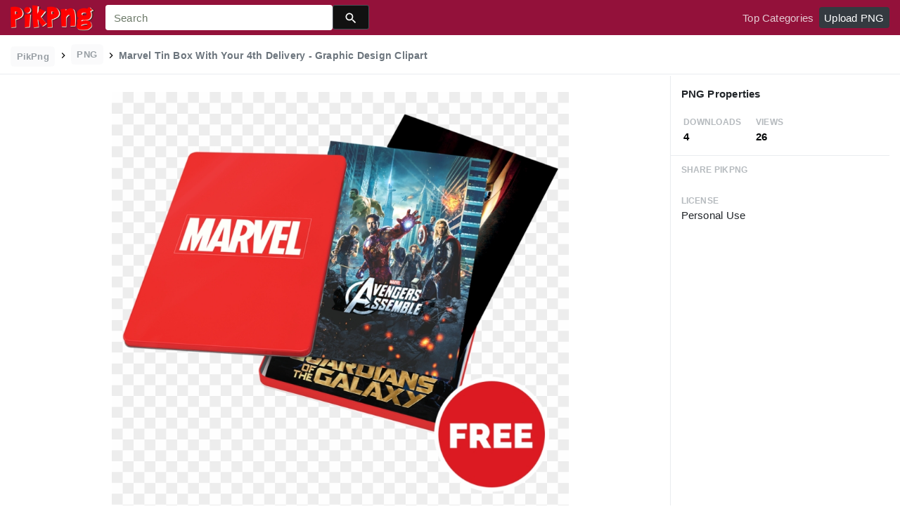

--- FILE ---
content_type: text/html;charset=utf-8
request_url: https://www.pikpng.com/pngvi/JRoibi_marvel-tin-box-with-your-4th-delivery-graphic/
body_size: 9206
content:





<!doctype html>
<html lang="en"><head>
    <meta charset="utf-8">
    <meta name="viewport" content="width=device-width, initial-scale=1, shrink-to-fit=no">

    <title>Marvel Tin Box With Your 4th Delivery - Graphic Design Clipart (#1322815) - PikPng </title>
    <meta name="description" content="Marvel Tin Box With Your 4th Delivery - Graphic Design Clipart is high quality 1200*1506  transparent png stocked by PikPng. Download it free and share it with more people.">
	<meta name="keywords" content="Marvel Tin Box With Your 4th Delivery - Graphic Design Clipart, transparent png image">

   
    <link rel="stylesheet" href="https://www.pikpng.com/css/a.css">
    <link rel="stylesheet" href="https://www.pikpng.com/css/b.css">
    <link rel="stylesheet" href="https://www.pikpng.com/css/icon_details.css">
	<link rel="stylesheet" href="https://www.pikpng.com/css/page.css?v=1.1">

<meta property="og:type" content="website" />
<meta property="og:url" content="https://www.pikpng.com/pngvi/JRoibi_marvel-tin-box-with-your-4th-delivery-graphic/" />
<meta property="og:title" content="Marvel Tin Box With Your 4th Delivery - Graphic Design Clipart (#1322815) - PikPng" />
<meta property="og:description" content="Marvel Tin Box With Your 4th Delivery - Graphic Design Clipart is high quality 1200*1506  transparent png stocked by PikPng. Download it free and share it with more people." />
<meta property="og:image" content="https://www.pikpng.com/pngl/m/132-1322815_marvel-tin-box-with-your-4th-delivery-graphic.png">
<meta property="og:site_name" content="PikPng.com" />
<meta property="fb:app_id" content="2370715289850948" />
<meta property="twitter:account_id" content="1064403778017738752" />
<meta name="twitter:site" content="@pikpng_inc">
<meta name="twitter:card" content="photo">
<meta name="twitter:title" content="Marvel Tin Box With Your 4th Delivery - Graphic Design Clipart (#1322815) - PikPng">
<meta name="twitter:image" content="https://www.pikpng.com/pngl/m/132-1322815_marvel-tin-box-with-your-4th-delivery-graphic.png">
 


 
  
 <style>
 .img-detail-title a {
color:#aaa9a9!important;
font-weight:400!important;
}

.fz14{color:#818684!important}
.h3{font-size: 1.2rem!important;font-weight:400!important;color:#6c7176 !important}

 
.pdt-app-img-link {
    display: none;
    width: 130px;
    height: 130px;
    position: absolute;
    left: 0;
    top: 0;
    right: 0;
    bottom: 0;
    background: url(/images/buy_img_link.png) no-repeat;
    margin: auto;
}
.at-label{display:none;}
.pdt-app-box:hover .pdt-app-img-link{display:inline-block;opacity:.8}.pdt-app-box:hover .pdt-app-img-link:hover{opacity:1}

@media screen and (max-width: 640px){
.imgcss{
width:95%!important;
}
.buttoncss{
margin-bottom:10px;
}
}

.click_pop {cursor:pointer!important;}
</style>

 

<script async src="https://pagead2.googlesyndication.com/pagead/js/adsbygoogle.js"></script>

 
</head>
<body class="preview-white nav-fixed">
    


	<link rel="stylesheet" href="/adopen/adstyle.css">	
<div class="adbgPop"></div>
<div class="adpop" style="top: 100px;">
    <div class="adpop-top">
        <h2 class="poph2">Download PNG</h2>
        <span class="adpop-close"><img src="/adopen/close-2.png" width="30"></span>
    </div>
    <div class="adpop-content">

	<div style="float:left;margin-left:-4px;" class="adtextshow" id="pophints">&nbsp;Please wait while your url is generating... <span style="float:right;" class="clock" id="clockid">3</span></div>

	<div class="adhtml">


	</div>

        <div class="adpop-content-left">
            <p>Resolution: <span id="idresad" style="margin-right:8px;"></span> Image Size: <span id="idsizead"></span></p>
			<p class="freedownad"><a href="#" class="downloadadopen" id="downbtnad" rel="nofollow" target="_blank" style="text-decoration: none;">Download</a></p>
        </div>
    </div> 
</div>

    
 






<nav class="navbar navbar-expand-lg navbar-dark bg-dark">
    <a href="/" class="navbar-brand p-0 d-xl-none mr-2">
        <img src="/images/logoicon5.png" width="36" height="36" class="d-inline-block align-top"  >
    </a>

    <a href="/" class="navbar-brand p-0 d-none d-xl-block">
        <img src="/images/logo5.png"  height="38" class="d-inline-block align-top"  >
    </a>

    
    <form name="keyForm" action="/search.html" class="search-form"  method="get" onsubmit="return search(document.keyForm);" >
        <div class="input-group">
            <input class="form-control  border-0 flexdatalist_disabled" type="search" name="k" placeholder="Search" value=""  >
            <div class="input-group-append">
                <button class="btn btn-primary btn-sm px-3" type="submit" style="background:#111;height:35px">
                    
    <img src="/images/search4.svg" alt="" width="20" height="20" class="ui-icon align-text-bottom">

                </button>
            </div>
        </div></form>


    <button class="navbar-toggler border-0 px-0" type="button" data-toggle="collapse" data-target="#mainNavigation" aria-controls="mainNavigation" aria-expanded="false" aria-label="Toggle navigation">
        <span class="navbar-toggler-icon"></span>
    </button>

    <div class="collapse navbar-collapse text-center text-lg-left" id="mainNavigation">
        <ul class="navbar-nav mr-auto">
            <!--li class="nav-item">
                <a href="https://www.pikpng.com/freepng/arrow/" class="nav-link ">Clipart</a>
            </li>
            <li class="nav-item">
                <a href="https://www.pikpng.com/freepng/car/" class="nav-link ">Silhouette</a>
            </li>
            <li class="nav-item">
                <a href="https://www.pikpng.com/freepng/food/" class="nav-link ">Icon</a>
            </li-->
            
        </ul>

        <ul class="navbar-nav text-lg-right">
            

            <li class="nav-item d-none">
                <a href="#cart-preview-dropdown" data-toggle="collapse" class="nav-link">
                    
     <img src="/images/split.svg" alt="" width="16" height="16" class="ui-icon align-text-bottom" style="margin-top:8px;">

                    <span class="badge badge-danger badge-pill">
                        <span data-counter="cart_items"></span>
                    </span>
                </a>
            </li>

            
                <li class="nav-item">
                    <a href="/toppngs/" class="nav-link" >Top Categories</a>
                </li>
                <li class="nav-item">
                    <a href="/uploadimgs/" class="nav-link" rel="nofollow" style="border-color:#dee2e6;color:#fff;background:#343a40;border-radius:4px!important;">Upload PNG</a>
                </li>
            
        </ul>

      
    </div>
</nav>
    

    
    <header class="bg-white border-bottom py-2">
        <div class="container-fluid">
            <div class="row">
                <div class="col-md-9">
                    <div class="text-muted font-weight-bold small pt-1">
                        <a href="/" class="px-2 py-1 rounded text-muted opacity-70 btn btn-sm btn-light text-secondary mb-0" style="margin-bottom:6px;">
                            PikPng
                        </a>

                        
						<img src="/images/split.svg" alt="" width="16" height="16" class="ui-icon align-text-bottom" style="margin-top:2px;">

 
                            <span class="px-2 py-1 rounded text-muted opacity-70 btn btn-sm btn-light text-secondary mb-0"  style="margin-bottom:6px!important;">
                               PNG
                            </span>

                            
						<img src="/images/split.svg" alt="" width="16" height="16" class="ui-icon align-text-bottom" style="margin-top:2px;">

                          <h1 style="font-size:14px;display:inline-block;">Marvel Tin Box With Your 4th Delivery - Graphic Design Clipart</h1>
 

 
                    </div>
                </div>
                <div class="mt-1 col-md-3 text-md-right">
 
 
                </div>
            </div>
        </div>
    </header>

    <main class="bg-white border-bottom">
        <div class="container-fluid">
            
                <div class="icon-details">
                    <div class="row no-gutters">
                        <div class="col-xl-9 col-lg-8">
                            <div class="text-center pt-3 pb-5 h-100 position-relative">




                                <div class="my-4 d-flex justify-content-center align-items-center">
                                    <div class="icon-preview-img sized pdt-app-box">

 <a href="https://www.pikpng.com/transpng/JRoibi/"   title="Marvel Tin Box With Your 4th Delivery - Graphic Design Clipart" class="" target="_blank">

																	 <span class="pdt-app-img-link" style="top:-400px!important"></span>

                                        <img class="imgcss" src="https://www.pikpng.com/pngl/m/132-1322815_marvel-tin-box-with-your-4th-delivery-graphic.png" width="650" height="auto"  alt="Marvel Tin Box With Your 4th Delivery - Graphic Design Clipart #1322815" title="Marvel Tin Box With Your 4th Delivery - Graphic Design Clipart" class="d-block mx-auto">
											
									</a>

                                    </div>
                                </div>
	
                           
<div style="margin-bottom:10px;"> 
<!-- auto-hori -->
<ins class="adsbygoogle"
     style="display:block"
     data-ad-client="ca-pub-3317875339271875"
     data-ad-slot="1999647039"
     data-ad-format="auto"
     data-full-width-responsive="true"></ins>
<script>
     (adsbygoogle = window.adsbygoogle || []).push({});
</script>

</div>

                                <div class="text-center mb-2">
                                    
                                        
                                            <button class="btn btn-primary px-4 " style="background-color: #d1d1d2;border-color: #d1d1d2;" 
											  onclick="javascript:document.location='https://www.pikpng.com/downpngs/JRoibi_marvel-tin-box-with-your-4th-delivery-graphic/'">
                                                Free Download
                                            </button>

                                            <a href="https://www.pikpng.com/setdmca/" class="btn btn-outline-secondary px-4" rel="nofollow">
                                                Copyright complaint 
                                            </a>


                                        
                                    
                                </div>

<style>
p{margin-bottom:6px!important;}
.pdt-link-div{padding-bottom:8px!important;}
</style>


			<div class="pdt-link-box clearfix">
			
			<h2 class="pdt-link-title" style="text-align:left;">You're welcome to embed this image in your website/blog!</h2>
			
			<div class="pdt-link-div clearfix">
				<p class="pdt-link-name" style="text-align:left;">Text link to this page:</p>
				<p class="pdt-link-url" style="text-align:left;">
					<textarea type="text" onclick="javascript:this.select();"  class="pdt-link-input">&lt;a href="https://www.pikpng.com/pngvi/JRoibi_marvel-tin-box-with-your-4th-delivery-graphic/" target="_blank"&gt;Marvel Tin Box With Your 4th Delivery - Graphic Design Clipart @pikpng.com&lt;/a&gt;</textarea>
				</p>
			</div>


<div> 
<!-- auto-hori -->
<ins class="adsbygoogle"
     style="display:block"
     data-ad-client="ca-pub-3317875339271875"
     data-ad-slot="1999647039"
     data-ad-format="auto"
     data-full-width-responsive="true"></ins>
<script>
     (adsbygoogle = window.adsbygoogle || []).push({});
</script>

</div>

 
			<div class="pdt-link-div clearfix">
				<p class="pdt-link-name" style="text-align:left;">Medium size image for your website/blog:</p>
				<p class="pdt-link-url" style="text-align:left;">
					<textarea type="text" onclick="javascript:this.select();"  class="pdt-link-input">&lt;img src="https://www.pikpng.com/pngl/m/132-1322815_marvel-tin-box-with-your-4th-delivery-graphic.png" alt="Marvel Tin Box With Your 4th Delivery - Graphic Design Clipart@pikpng.com"&gt;</textarea>
				</p>
			</div>

			</div>


                            </div>



                        </div>
                        <div class="col-xl-3 col-lg-4 col-details">
                            <div class="border-bottom p-3">
                                
                                    
                                        <div class="pb-2">
                                   

                                            <h6 class="d-inline-block">
                                                     PNG Properties
                                            </h6>
                                        </div>

                                        <div class="text-muted mb-0 ml-1">
                                            <div class="row">
                                                <div class="col-4">
                                                    <small class="text-muted text-uppercase font-weight-bold small opacity-50">Downloads</small>
                                                    <strong class="d-block text-dark">
                                                        4
                                                    </strong>
                                                </div>

                                                <div class="col-4">
                                                    <small class="text-muted text-uppercase font-weight-bold small opacity-50">Views </small>
                                                    <strong class="d-block text-dark">
                                                        26
                                                    </strong>
                                                </div>

                                            </div>
                                        </div>
                                    
                                
                            </div>


                            <div class="px-3">



                                <ul class="list-unstyled">

                                    <li class="my-4">
                                        <small class="text-muted text-uppercase font-weight-bold small opacity-50">Share PikPng</small>
                                        <span class="d-block">  								<div class="addthis_inline_share_toolbox"></div> </span>
                                    </li>

                                    <li class="my-4">
                                        <small class="text-muted text-uppercase font-weight-bold small opacity-50">License</small>
                                        <span class="d-block">  Personal Use </span>
                                    </li>

 <li class="my-4">


<div> 
<!-- auto-hori -->
<ins class="adsbygoogle"
     style="display:block"
     data-ad-client="ca-pub-3317875339271875"
     data-ad-slot="1999647039"
     data-ad-format="auto"
     data-full-width-responsive="true"></ins>
<script>
     (adsbygoogle = window.adsbygoogle || []).push({});
</script>

</div>
      </li>


                                    <li class="my-4">
                                        <small class="text-muted text-uppercase font-weight-bold small opacity-50">Resolution</small>
                                        <span class="d-block">
											1200x1506
                                        </span>
                                   
                                    </li>

                                    
                                        <li class="my-4">
                                            <small class="text-muted text-uppercase font-weight-bold small opacity-50">Name</small>
                                            <span class="d-block"> Marvel Tin Box With Your 4th Delivery - Graphic Design Clipart </span>
                                        </li>
                                    

                                    
                                        <li class="my-4">
                                            <small class="text-muted text-uppercase font-weight-bold small opacity-50">Size</small>
                                            <span class="d-block"> 1,103 KB  </span>
                                        </li>
                                    
 

                                    <li class="my-4">
                                        <small class="text-muted text-uppercase font-weight-bold small opacity-50">Ralate Tags</small>
                                        <span class="d-block pt-1">
                                            
<div> 
<!-- auto-hori -->
<ins class="adsbygoogle"
     style="display:block"
     data-ad-client="ca-pub-3317875339271875"
     data-ad-slot="1999647039"
     data-ad-format="auto"
     data-full-width-responsive="true"></ins>
<script>
     (adsbygoogle = window.adsbygoogle || []).push({});
</script>

</div>                                                
                                                 
      

		    
                                        </span>
                                    </li>
 
                                </ul>
                            </div>

                  
                        </div>
                    </div>
                </div>
            
        </div>
    </main>

    
        <div class="bg-light py-3">
            <div class="container-fluid">
                <div class="row">
                    <div class="col-md-6">
                        <div class="pl-1 mb-3">
                            <h3 class="h5 mb-0">
You may also like
                            </h3>

 
                        </div>
                    </div>
                    <div class="col-md-6">
                        <div class="d-none d-lg-block text-right">
						

              <a    style="text-transform:capitalize;display: inline-block !important;color:#818684!important" href="https://www.pikpng.com/freepng/package-box-png/"  title="package box png" lass="btn btn-outline-secondary">
              
                package box png
             
</a>&nbsp;&nbsp;

              <a    style="text-transform:capitalize;display: inline-block !important;color:#818684!important" href="https://www.pikpng.com/freepng/title-box-png/"  title="title box png" lass="btn btn-outline-secondary">
              
                title box png
             
</a>&nbsp;&nbsp;

              <a    style="text-transform:capitalize;display: inline-block !important;color:#818684!important" href="https://www.pikpng.com/freepng/box-vector-png/"  title="box vector png" lass="btn btn-outline-secondary">
              
                box vector png
             
</a>&nbsp;&nbsp;

              <a    style="text-transform:capitalize;display: inline-block !important;color:#818684!important" href="https://www.pikpng.com/freepng/grey-box-png/"  title="grey box png" lass="btn btn-outline-secondary">
              
                grey box png
             
</a>&nbsp;&nbsp;



                         </div>
                    </div>
                </div>

                
                    
                    
                        
    <div class="icon-grid grid-fluid clearfix">
        
            
    
    
    
    
    
    


    <div id="masList" class="clearfix img-list-box  png_tag_list">
        





 

		<div class="list-item img-list">
		<div class="img-list-pd">
			<div class="img-show" >
			<a href="https://www.pikpng.com/pngvi/JRoibi_marvel-tin-box-with-your-4th-delivery-graphic/" class="img-part click_pop9" title="Marvel Tin Box With Your 4th Delivery - Graphic Design Clipart">
				<img class="lazy2" src="/images/default.png" data-original="https://cpng.pikpng.com/pngl/s/132-1322815_marvel-tin-box-with-your-4th-delivery-graphic.png" alt="Marvel Tin Box With Your 4th Delivery - Graphic Design Clipart" title="Marvel Tin Box With Your 4th Delivery - Graphic Design Clipart">
				<div class="img-bg"></div>
			</a>
			<div class="img-btn-box">
				<a href="https://www.pikpng.com/pngvi/JRoibi_marvel-tin-box-with-your-4th-delivery-graphic-design-clipart/" style="background: #232328;"> <span>PNG</span></a>
			</div>
		</div>
		<div class="img-detail">
			<h3 class="img-detail-title">
			<a href="#" style="text-transform:capitalize">Marvel Tin Box With Your 4th Delivery - Graphic Design Clipart</a></h3>
			<div class="pic-info clearfix"> 
			<p class="info-title fl">1200*1506</p>
			<div class="download-info fr">
				<p class="fl download-info-p">
					<img src="https://www.pikpng.com/images/icon-see.png" style="width:16px; height: 16px;">
					<span>0</span>
				</p>
				<p class="fl download-info-p">
					<img src="https://www.pikpng.com/images/icon-pctdown.png" style="width:16px; height: 16px;">
					<span>0</span>
				</p>
			</div>
			</div>
		</div>
		</div></div>




 

		<div class="list-item img-list">
		<div class="img-list-pd">
			<div class="img-show" >
			<a href="https://www.pikpng.com/pngvi/hxwbxJw_asian-groceries-delivered-to-your-door-free-delivery/" class="img-part click_pop9" title="Asian Groceries Delivered To Your Door Free Delivery - Graphic Design Clipart">
				<img class="lazy2" src="/images/default.png" data-original="https://cpng.pikpng.com/pngl/s/582-5829710_asian-groceries-delivered-to-your-door-free-delivery.png" alt="Asian Groceries Delivered To Your Door Free Delivery - Graphic Design Clipart" title="Asian Groceries Delivered To Your Door Free Delivery - Graphic Design Clipart">
				<div class="img-bg"></div>
			</a>
			<div class="img-btn-box">
				<a href="https://www.pikpng.com/pngvi/hxwbxJw_asian-groceries-delivered-to-your-door-free-delivery-graphic-design-clipart/" style="background: #232328;"> <span>PNG</span></a>
			</div>
		</div>
		<div class="img-detail">
			<h3 class="img-detail-title">
			<a href="#" style="text-transform:capitalize">Asian Groceries Delivered To Your Door Free Delivery - Graphic Design Clipart</a></h3>
			<div class="pic-info clearfix"> 
			<p class="info-title fl">5442*1534</p>
			<div class="download-info fr">
				<p class="fl download-info-p">
					<img src="https://www.pikpng.com/images/icon-see.png" style="width:16px; height: 16px;">
					<span>0</span>
				</p>
				<p class="fl download-info-p">
					<img src="https://www.pikpng.com/images/icon-pctdown.png" style="width:16px; height: 16px;">
					<span>0</span>
				</p>
			</div>
			</div>
		</div>
		</div></div>




 

		<div class="list-item img-list">
		<div class="img-list-pd">
			<div class="img-show" >
			<a href="https://www.pikpng.com/pngvi/xmwJwJ_on-july-4-1776-the-united-states-of/" class="img-part click_pop9" title="On July 4, 1776, The United States Of America Declared - Graphic Design Clipart">
				<img class="lazy2" src="/images/default.png" data-original="https://cpng.pikpng.com/pngl/s/131-1310238_on-july-4-1776-the-united-states-of.png" alt="On July 4, 1776, The United States Of America Declared - Graphic Design Clipart" title="On July 4, 1776, The United States Of America Declared - Graphic Design Clipart">
				<div class="img-bg"></div>
			</a>
			<div class="img-btn-box">
				<a href="https://www.pikpng.com/pngvi/xmwJwJ_on-july-4-1776-the-united-states-of-america-declared-graphic-design/" style="background: #232328;"> <span>PNG</span></a>
			</div>
		</div>
		<div class="img-detail">
			<h3 class="img-detail-title">
			<a href="#" style="text-transform:capitalize">On July 4, 1776, The United States Of America Declared - Graphic Design Clipart</a></h3>
			<div class="pic-info clearfix"> 
			<p class="info-title fl">1600*1600</p>
			<div class="download-info fr">
				<p class="fl download-info-p">
					<img src="https://www.pikpng.com/images/icon-see.png" style="width:16px; height: 16px;">
					<span>0</span>
				</p>
				<p class="fl download-info-p">
					<img src="https://www.pikpng.com/images/icon-pctdown.png" style="width:16px; height: 16px;">
					<span>0</span>
				</p>
			</div>
			</div>
		</div>
		</div></div>




 

		<div class="list-item img-list">
		<div class="img-list-pd">
			<div class="img-show" >
			<a href="https://www.pikpng.com/pngvi/iJoowww_this-4th-of-july-we-are-celebrating-usa/" class="img-part click_pop9" title="This 4th Of July We Are Celebrating Usa Independence - Graphic Design Clipart">
				<img class="lazy2" src="/images/default.png" data-original="https://cpng.pikpng.com/pngl/s/381-3819937_this-4th-of-july-we-are-celebrating-usa.png" alt="This 4th Of July We Are Celebrating Usa Independence - Graphic Design Clipart" title="This 4th Of July We Are Celebrating Usa Independence - Graphic Design Clipart">
				<div class="img-bg"></div>
			</a>
			<div class="img-btn-box">
				<a href="https://www.pikpng.com/pngvi/iJoowww_this-4th-of-july-we-are-celebrating-usa-independence-graphic-design-clipart/" style="background: #232328;"> <span>PNG</span></a>
			</div>
		</div>
		<div class="img-detail">
			<h3 class="img-detail-title">
			<a href="#" style="text-transform:capitalize">This 4th Of July We Are Celebrating Usa Independence - Graphic Design Clipart</a></h3>
			<div class="pic-info clearfix"> 
			<p class="info-title fl">507*1385</p>
			<div class="download-info fr">
				<p class="fl download-info-p">
					<img src="https://www.pikpng.com/images/icon-see.png" style="width:16px; height: 16px;">
					<span>0</span>
				</p>
				<p class="fl download-info-p">
					<img src="https://www.pikpng.com/images/icon-pctdown.png" style="width:16px; height: 16px;">
					<span>0</span>
				</p>
			</div>
			</div>
		</div>
		</div></div>




 

		<div class="list-item img-list">
		<div class="img-list-pd">
			<div class="img-show" >
			<a href="https://www.pikpng.com/pngvi/JJoxTi_we-use-100-food-grade-reusable-tiffin-boxes/" class="img-part click_pop9" title="We Use 100% Food Grade Reusable Tiffin Boxes, Which - Chapati Clipart">
				<img class="lazy2" src="/images/default.png" data-original="https://cpng.pikpng.com/pngl/s/145-1458977_we-use-100-food-grade-reusable-tiffin-boxes.png" alt="We Use 100% Food Grade Reusable Tiffin Boxes, Which - Chapati Clipart" title="We Use 100% Food Grade Reusable Tiffin Boxes, Which - Chapati Clipart">
				<div class="img-bg"></div>
			</a>
			<div class="img-btn-box">
				<a href="https://www.pikpng.com/pngvi/JJoxTi_we-use-100-food-grade-reusable-tiffin-boxes-which-chapati-clipart/" style="background: #232328;"> <span>PNG</span></a>
			</div>
		</div>
		<div class="img-detail">
			<h3 class="img-detail-title">
			<a href="#" style="text-transform:capitalize">We Use 100% Food Grade Reusable Tiffin Boxes, Which - Chapati Clipart</a></h3>
			<div class="pic-info clearfix"> 
			<p class="info-title fl">881*740</p>
			<div class="download-info fr">
				<p class="fl download-info-p">
					<img src="https://www.pikpng.com/images/icon-see.png" style="width:16px; height: 16px;">
					<span>0</span>
				</p>
				<p class="fl download-info-p">
					<img src="https://www.pikpng.com/images/icon-pctdown.png" style="width:16px; height: 16px;">
					<span>0</span>
				</p>
			</div>
			</div>
		</div>
		</div></div>




 

		<div class="list-item img-list">
		<div class="img-list-pd">
			<div class="img-show" >
			<a href="https://www.pikpng.com/pngvi/xxoTwo_how-do-you-choose-your-functions-graphic-design/" class="img-part click_pop9" title="How Do You Choose Your Functions - Graphic Design Clipart">
				<img class="lazy2" src="/images/default.png" data-original="https://cpng.pikpng.com/pngl/s/124-1241616_how-do-you-choose-your-functions-graphic-design.png" alt="How Do You Choose Your Functions - Graphic Design Clipart" title="How Do You Choose Your Functions - Graphic Design Clipart">
				<div class="img-bg"></div>
			</a>
			<div class="img-btn-box">
				<a href="https://www.pikpng.com/pngvi/xxoTwo_how-do-you-choose-your-functions-graphic-design-clipart/" style="background: #232328;"> <span>PNG</span></a>
			</div>
		</div>
		<div class="img-detail">
			<h3 class="img-detail-title">
			<a href="#" style="text-transform:capitalize">How Do You Choose Your Functions - Graphic Design Clipart</a></h3>
			<div class="pic-info clearfix"> 
			<p class="info-title fl">6103*4165</p>
			<div class="download-info fr">
				<p class="fl download-info-p">
					<img src="https://www.pikpng.com/images/icon-see.png" style="width:16px; height: 16px;">
					<span>0</span>
				</p>
				<p class="fl download-info-p">
					<img src="https://www.pikpng.com/images/icon-pctdown.png" style="width:16px; height: 16px;">
					<span>0</span>
				</p>
			</div>
			</div>
		</div>
		</div></div>




 

		<div class="list-item img-list">
		<div class="img-list-pd">
			<div class="img-show" >
			<a href="https://www.pikpng.com/pngvi/iomhiJT_knew-this-time-would-come-graphic-design-clipart/" class="img-part click_pop9" title="Knew This Time Would Come - Graphic Design Clipart">
				<img class="lazy2" src="/images/default.png" data-original="https://cpng.pikpng.com/pngl/s/346-3469712_knew-this-time-would-come-graphic-design-clipart.png" alt="Knew This Time Would Come - Graphic Design Clipart" title="Knew This Time Would Come - Graphic Design Clipart">
				<div class="img-bg"></div>
			</a>
			<div class="img-btn-box">
				<a href="https://www.pikpng.com/pngvi/iomhiJT_knew-this-time-would-come-graphic-design-clipart/" style="background: #232328;"> <span>PNG</span></a>
			</div>
		</div>
		<div class="img-detail">
			<h3 class="img-detail-title">
			<a href="#" style="text-transform:capitalize">Knew This Time Would Come - Graphic Design Clipart</a></h3>
			<div class="pic-info clearfix"> 
			<p class="info-title fl">682*628</p>
			<div class="download-info fr">
				<p class="fl download-info-p">
					<img src="https://www.pikpng.com/images/icon-see.png" style="width:16px; height: 16px;">
					<span>0</span>
				</p>
				<p class="fl download-info-p">
					<img src="https://www.pikpng.com/images/icon-pctdown.png" style="width:16px; height: 16px;">
					<span>0</span>
				</p>
			</div>
			</div>
		</div>
		</div></div>




 

		<div class="list-item img-list">
		<div class="img-list-pd">
			<div class="img-show" >
			<a href="https://www.pikpng.com/pngvi/hhiThhx_old-tin-box-by-magicsart-pluspng-old-tin/" class="img-part click_pop9" title="Old Tin Box By Magicsart Pluspng - Old Tin Box Clipart">
				<img class="lazy2" src="/images/default.png" data-original="https://cpng.pikpng.com/pngl/s/477-4779813_old-tin-box-by-magicsart-pluspng-old-tin.png" alt="Old Tin Box By Magicsart Pluspng - Old Tin Box Clipart" title="Old Tin Box By Magicsart Pluspng - Old Tin Box Clipart">
				<div class="img-bg"></div>
			</a>
			<div class="img-btn-box">
				<a href="https://www.pikpng.com/pngvi/hhiThhx_old-tin-box-by-magicsart-pluspng-old-tin-box-clipart/" style="background: #232328;"> <span>PNG</span></a>
			</div>
		</div>
		<div class="img-detail">
			<h3 class="img-detail-title">
			<a href="#" style="text-transform:capitalize">Old Tin Box By Magicsart Pluspng - Old Tin Box Clipart</a></h3>
			<div class="pic-info clearfix"> 
			<p class="info-title fl">1024*523</p>
			<div class="download-info fr">
				<p class="fl download-info-p">
					<img src="https://www.pikpng.com/images/icon-see.png" style="width:16px; height: 16px;">
					<span>0</span>
				</p>
				<p class="fl download-info-p">
					<img src="https://www.pikpng.com/images/icon-pctdown.png" style="width:16px; height: 16px;">
					<span>0</span>
				</p>
			</div>
			</div>
		</div>
		</div></div>




 

		<div class="list-item img-list">
		<div class="img-list-pd">
			<div class="img-show" >
			<a href="https://www.pikpng.com/pngvi/iJRJhmm_courier-parcel-clip-art-box-delivery-png-transparent/" class="img-part click_pop9" title="Courier Parcel Clip Art - Box Delivery Png Transparent Png">
				<img class="lazy2" src="/images/default.png" data-original="https://cpng.pikpng.com/pngl/s/371-3716450_courier-parcel-clip-art-box-delivery-png-transparent.png" alt="Courier Parcel Clip Art - Box Delivery Png Transparent Png" title="Courier Parcel Clip Art - Box Delivery Png Transparent Png">
				<div class="img-bg"></div>
			</a>
			<div class="img-btn-box">
				<a href="https://www.pikpng.com/pngvi/iJRJhmm_courier-parcel-clip-art-box-delivery-png-transparent-png/" style="background: #232328;"> <span>PNG</span></a>
			</div>
		</div>
		<div class="img-detail">
			<h3 class="img-detail-title">
			<a href="#" style="text-transform:capitalize">Courier Parcel Clip Art - Box Delivery Png Transparent Png</a></h3>
			<div class="pic-info clearfix"> 
			<p class="info-title fl">880*1211</p>
			<div class="download-info fr">
				<p class="fl download-info-p">
					<img src="https://www.pikpng.com/images/icon-see.png" style="width:16px; height: 16px;">
					<span>0</span>
				</p>
				<p class="fl download-info-p">
					<img src="https://www.pikpng.com/images/icon-pctdown.png" style="width:16px; height: 16px;">
					<span>0</span>
				</p>
			</div>
			</div>
		</div>
		</div></div>




 

		<div class="list-item img-list">
		<div class="img-list-pd">
			<div class="img-show" >
			<a href="https://www.pikpng.com/pngvi/JRxboh_open-box-shipping-package-delivery-svg-png-icon/" class="img-part click_pop9" title="Open Box Shipping Package Delivery Svg Png Icon Free - Shipping Box Icon Png Clipart">
				<img class="lazy2" src="/images/default.png" data-original="https://cpng.pikpng.com/pngl/s/132-1325380_open-box-shipping-package-delivery-svg-png-icon.png" alt="Open Box Shipping Package Delivery Svg Png Icon Free - Shipping Box Icon Png Clipart" title="Open Box Shipping Package Delivery Svg Png Icon Free - Shipping Box Icon Png Clipart">
				<div class="img-bg"></div>
			</a>
			<div class="img-btn-box">
				<a href="https://www.pikpng.com/pngvi/JRxboh_open-box-shipping-package-delivery-svg-png-icon-free-shipping-box-icon/" style="background: #232328;"> <span>PNG</span></a>
			</div>
		</div>
		<div class="img-detail">
			<h3 class="img-detail-title">
			<a href="#" style="text-transform:capitalize">Open Box Shipping Package Delivery Svg Png Icon Free - Shipping Box Icon Png Clipart</a></h3>
			<div class="pic-info clearfix"> 
			<p class="info-title fl">980*898</p>
			<div class="download-info fr">
				<p class="fl download-info-p">
					<img src="https://www.pikpng.com/images/icon-see.png" style="width:16px; height: 16px;">
					<span>0</span>
				</p>
				<p class="fl download-info-p">
					<img src="https://www.pikpng.com/images/icon-pctdown.png" style="width:16px; height: 16px;">
					<span>0</span>
				</p>
			</div>
			</div>
		</div>
		</div></div>




 

		<div class="list-item img-list">
		<div class="img-list-pd">
			<div class="img-show" >
			<a href="https://www.pikpng.com/pngvi/hobhTJh_this-free-icons-png-design-of-box-clipart/" class="img-part click_pop9" title="This Free Icons Png Design Of Box Clipart - Graphic Design Transparent Png">
				<img class="lazy2" src="/images/default.png" data-original="https://cpng.pikpng.com/pngl/s/550-5502882_this-free-icons-png-design-of-box-clipart.png" alt="This Free Icons Png Design Of Box Clipart - Graphic Design Transparent Png" title="This Free Icons Png Design Of Box Clipart - Graphic Design Transparent Png">
				<div class="img-bg"></div>
			</a>
			<div class="img-btn-box">
				<a href="https://www.pikpng.com/pngvi/hobhTJh_this-free-icons-png-design-of-box-clipart-graphic-design-transparent-png/" style="background: #232328;"> <span>PNG</span></a>
			</div>
		</div>
		<div class="img-detail">
			<h3 class="img-detail-title">
			<a href="#" style="text-transform:capitalize">This Free Icons Png Design Of Box Clipart - Graphic Design Transparent Png</a></h3>
			<div class="pic-info clearfix"> 
			<p class="info-title fl">2304*2400</p>
			<div class="download-info fr">
				<p class="fl download-info-p">
					<img src="https://www.pikpng.com/images/icon-see.png" style="width:16px; height: 16px;">
					<span>0</span>
				</p>
				<p class="fl download-info-p">
					<img src="https://www.pikpng.com/images/icon-pctdown.png" style="width:16px; height: 16px;">
					<span>0</span>
				</p>
			</div>
			</div>
		</div>
		</div></div>




 

		<div class="list-item img-list">
		<div class="img-list-pd">
			<div class="img-show" >
			<a href="https://www.pikpng.com/pngvi/oohibh_home-png-box-office-logo-white-graphic-design/" class="img-part click_pop9" title="Home - - - Png Box Office Logo White - Graphic Design Clipart">
				<img class="lazy2" src="/images/default.png" data-original="https://cpng.pikpng.com/pngl/s/95-954777_home-png-box-office-logo-white-graphic-design.png" alt="Home - - - Png Box Office Logo White - Graphic Design Clipart" title="Home - - - Png Box Office Logo White - Graphic Design Clipart">
				<div class="img-bg"></div>
			</a>
			<div class="img-btn-box">
				<a href="https://www.pikpng.com/pngvi/oohibh_home-png-box-office-logo-white-graphic-design-clipart/" style="background: #232328;"> <span>PNG</span></a>
			</div>
		</div>
		<div class="img-detail">
			<h3 class="img-detail-title">
			<a href="#" style="text-transform:capitalize">Home - - - Png Box Office Logo White - Graphic Design Clipart</a></h3>
			<div class="pic-info clearfix"> 
			<p class="info-title fl">1160*536</p>
			<div class="download-info fr">
				<p class="fl download-info-p">
					<img src="https://www.pikpng.com/images/icon-see.png" style="width:16px; height: 16px;">
					<span>0</span>
				</p>
				<p class="fl download-info-p">
					<img src="https://www.pikpng.com/images/icon-pctdown.png" style="width:16px; height: 16px;">
					<span>0</span>
				</p>
			</div>
			</div>
		</div>
		</div></div>




 

		<div class="list-item img-list">
		<div class="img-list-pd">
			<div class="img-show" >
			<a href="https://www.pikpng.com/pngvi/mmwbxw_new-family-friendly-event-series-boardwalk-bonanza-graphic/" class="img-part click_pop9" title="New Family Friendly Event Series Boardwalk Bonanza - Graphic Design Clipart">
				<img class="lazy2" src="/images/default.png" data-original="https://cpng.pikpng.com/pngl/s/196-1962631_new-family-friendly-event-series-boardwalk-bonanza-graphic.png" alt="New Family Friendly Event Series Boardwalk Bonanza - Graphic Design Clipart" title="New Family Friendly Event Series Boardwalk Bonanza - Graphic Design Clipart">
				<div class="img-bg"></div>
			</a>
			<div class="img-btn-box">
				<a href="https://www.pikpng.com/pngvi/mmwbxw_new-family-friendly-event-series-boardwalk-bonanza-graphic-design-clipart/" style="background: #232328;"> <span>PNG</span></a>
			</div>
		</div>
		<div class="img-detail">
			<h3 class="img-detail-title">
			<a href="#" style="text-transform:capitalize">New Family Friendly Event Series Boardwalk Bonanza - Graphic Design Clipart</a></h3>
			<div class="pic-info clearfix"> 
			<p class="info-title fl">1200*999</p>
			<div class="download-info fr">
				<p class="fl download-info-p">
					<img src="https://www.pikpng.com/images/icon-see.png" style="width:16px; height: 16px;">
					<span>0</span>
				</p>
				<p class="fl download-info-p">
					<img src="https://www.pikpng.com/images/icon-pctdown.png" style="width:16px; height: 16px;">
					<span>0</span>
				</p>
			</div>
			</div>
		</div>
		</div></div>




 

		<div class="list-item img-list">
		<div class="img-list-pd">
			<div class="img-show" >
			<a href="https://www.pikpng.com/pngvi/hTbhiww_professional-logo-to-the-image-of-your-company/" class="img-part click_pop9" title="Professional Logo To The Image Of Your Company - Graphic Design Clipart">
				<img class="lazy2" src="/images/default.png" data-original="https://cpng.pikpng.com/pngl/s/505-5050490_professional-logo-to-the-image-of-your-company.png" alt="Professional Logo To The Image Of Your Company - Graphic Design Clipart" title="Professional Logo To The Image Of Your Company - Graphic Design Clipart">
				<div class="img-bg"></div>
			</a>
			<div class="img-btn-box">
				<a href="https://www.pikpng.com/pngvi/hTbhiww_professional-logo-to-the-image-of-your-company-graphic-design-clipart/" style="background: #232328;"> <span>PNG</span></a>
			</div>
		</div>
		<div class="img-detail">
			<h3 class="img-detail-title">
			<a href="#" style="text-transform:capitalize">Professional Logo To The Image Of Your Company - Graphic Design Clipart</a></h3>
			<div class="pic-info clearfix"> 
			<p class="info-title fl">3431*1842</p>
			<div class="download-info fr">
				<p class="fl download-info-p">
					<img src="https://www.pikpng.com/images/icon-see.png" style="width:16px; height: 16px;">
					<span>0</span>
				</p>
				<p class="fl download-info-p">
					<img src="https://www.pikpng.com/images/icon-pctdown.png" style="width:16px; height: 16px;">
					<span>0</span>
				</p>
			</div>
			</div>
		</div>
		</div></div>




 

		<div class="list-item img-list">
		<div class="img-list-pd">
			<div class="img-show" >
			<a href="https://www.pikpng.com/pngvi/xmmibR_as-an-ems-professional-you-know-all-too/" class="img-part click_pop9" title="As An Ems Professional, You Know All Too Well That - Graphic Design Clipart">
				<img class="lazy2" src="/images/default.png" data-original="https://cpng.pikpng.com/pngl/s/131-1310878_as-an-ems-professional-you-know-all-too.png" alt="As An Ems Professional, You Know All Too Well That - Graphic Design Clipart" title="As An Ems Professional, You Know All Too Well That - Graphic Design Clipart">
				<div class="img-bg"></div>
			</a>
			<div class="img-btn-box">
				<a href="https://www.pikpng.com/pngvi/xmmibR_as-an-ems-professional-you-know-all-too-well-that-graphic-design/" style="background: #232328;"> <span>PNG</span></a>
			</div>
		</div>
		<div class="img-detail">
			<h3 class="img-detail-title">
			<a href="#" style="text-transform:capitalize">As An Ems Professional, You Know All Too Well That - Graphic Design Clipart</a></h3>
			<div class="pic-info clearfix"> 
			<p class="info-title fl">5921*1609</p>
			<div class="download-info fr">
				<p class="fl download-info-p">
					<img src="https://www.pikpng.com/images/icon-see.png" style="width:16px; height: 16px;">
					<span>0</span>
				</p>
				<p class="fl download-info-p">
					<img src="https://www.pikpng.com/images/icon-pctdown.png" style="width:16px; height: 16px;">
					<span>0</span>
				</p>
			</div>
			</div>
		</div>
		</div></div>




 

		<div class="list-item img-list">
		<div class="img-list-pd">
			<div class="img-show" >
			<a href="https://www.pikpng.com/pngvi/iJhhxxT_develop-best-in-class-food-delivery-app-with/" class="img-part click_pop9" title="Develop Best In Class Food Delivery App With Techgropse - Graphic Design Clipart">
				<img class="lazy2" src="/images/default.png" data-original="https://cpng.pikpng.com/pngl/s/374-3748884_develop-best-in-class-food-delivery-app-with.png" alt="Develop Best In Class Food Delivery App With Techgropse - Graphic Design Clipart" title="Develop Best In Class Food Delivery App With Techgropse - Graphic Design Clipart">
				<div class="img-bg"></div>
			</a>
			<div class="img-btn-box">
				<a href="https://www.pikpng.com/pngvi/iJhhxxT_develop-best-in-class-food-delivery-app-with-techgropse-graphic-design-clipart/" style="background: #232328;"> <span>PNG</span></a>
			</div>
		</div>
		<div class="img-detail">
			<h3 class="img-detail-title">
			<a href="#" style="text-transform:capitalize">Develop Best In Class Food Delivery App With Techgropse - Graphic Design Clipart</a></h3>
			<div class="pic-info clearfix"> 
			<p class="info-title fl">745*507</p>
			<div class="download-info fr">
				<p class="fl download-info-p">
					<img src="https://www.pikpng.com/images/icon-see.png" style="width:16px; height: 16px;">
					<span>0</span>
				</p>
				<p class="fl download-info-p">
					<img src="https://www.pikpng.com/images/icon-pctdown.png" style="width:16px; height: 16px;">
					<span>0</span>
				</p>
			</div>
			</div>
		</div>
		</div></div>




 

		<div class="list-item img-list">
		<div class="img-list-pd">
			<div class="img-show" >
			<a href="https://www.pikpng.com/pngvi/iRxTJmh_make-your-music-ensembles-performance-a-more-memorable/" class="img-part click_pop9" title="Make Your Music Ensembles Performance A More Memorable - Graphic Design Clipart">
				<img class="lazy2" src="/images/default.png" data-original="https://cpng.pikpng.com/pngl/s/209-2090909_make-your-music-ensembles-performance-a-more-memorable.png" alt="Make Your Music Ensembles Performance A More Memorable - Graphic Design Clipart" title="Make Your Music Ensembles Performance A More Memorable - Graphic Design Clipart">
				<div class="img-bg"></div>
			</a>
			<div class="img-btn-box">
				<a href="https://www.pikpng.com/pngvi/iRxTJmh_make-your-music-ensembles-performance-a-more-memorable-graphic-design-clipart/" style="background: #232328;"> <span>PNG</span></a>
			</div>
		</div>
		<div class="img-detail">
			<h3 class="img-detail-title">
			<a href="#" style="text-transform:capitalize">Make Your Music Ensembles Performance A More Memorable - Graphic Design Clipart</a></h3>
			<div class="pic-info clearfix"> 
			<p class="info-title fl">1247*287</p>
			<div class="download-info fr">
				<p class="fl download-info-p">
					<img src="https://www.pikpng.com/images/icon-see.png" style="width:16px; height: 16px;">
					<span>0</span>
				</p>
				<p class="fl download-info-p">
					<img src="https://www.pikpng.com/images/icon-pctdown.png" style="width:16px; height: 16px;">
					<span>0</span>
				</p>
			</div>
			</div>
		</div>
		</div></div>




 

		<div class="list-item img-list">
		<div class="img-list-pd">
			<div class="img-show" >
			<a href="https://www.pikpng.com/pngvi/hJJomTw_collinwood-ballot-box-project-graphic-design-clipart/" class="img-part click_pop9" title="Collinwood Ballot Box Project - Graphic Design Clipart">
				<img class="lazy2" src="/images/default.png" data-original="https://cpng.pikpng.com/pngl/s/604-6047625_collinwood-ballot-box-project-graphic-design-clipart.png" alt="Collinwood Ballot Box Project - Graphic Design Clipart" title="Collinwood Ballot Box Project - Graphic Design Clipart">
				<div class="img-bg"></div>
			</a>
			<div class="img-btn-box">
				<a href="https://www.pikpng.com/pngvi/hJJomTw_collinwood-ballot-box-project-graphic-design-clipart/" style="background: #232328;"> <span>PNG</span></a>
			</div>
		</div>
		<div class="img-detail">
			<h3 class="img-detail-title">
			<a href="#" style="text-transform:capitalize">Collinwood Ballot Box Project - Graphic Design Clipart</a></h3>
			<div class="pic-info clearfix"> 
			<p class="info-title fl">980*551</p>
			<div class="download-info fr">
				<p class="fl download-info-p">
					<img src="https://www.pikpng.com/images/icon-see.png" style="width:16px; height: 16px;">
					<span>0</span>
				</p>
				<p class="fl download-info-p">
					<img src="https://www.pikpng.com/images/icon-pctdown.png" style="width:16px; height: 16px;">
					<span>0</span>
				</p>
			</div>
			</div>
		</div>
		</div></div>




 

		<div class="list-item img-list">
		<div class="img-list-pd">
			<div class="img-show" >
			<a href="https://www.pikpng.com/pngvi/bTJwhm_control-your-budget-with-a-la-carte-salad/" class="img-part click_pop9" title="Control Your Budget With A La Carte - Salad Delivery At Your Home Illustration Clipart">
				<img class="lazy2" src="/images/default.png" data-original="https://cpng.pikpng.com/pngl/s/73-735666_control-your-budget-with-a-la-carte-salad.png" alt="Control Your Budget With A La Carte - Salad Delivery At Your Home Illustration Clipart" title="Control Your Budget With A La Carte - Salad Delivery At Your Home Illustration Clipart">
				<div class="img-bg"></div>
			</a>
			<div class="img-btn-box">
				<a href="https://www.pikpng.com/pngvi/bTJwhm_control-your-budget-with-a-la-carte-salad-delivery-at-your-home/" style="background: #232328;"> <span>PNG</span></a>
			</div>
		</div>
		<div class="img-detail">
			<h3 class="img-detail-title">
			<a href="#" style="text-transform:capitalize">Control Your Budget With A La Carte - Salad Delivery At Your Home Illustration Clipart</a></h3>
			<div class="pic-info clearfix"> 
			<p class="info-title fl">1062*1096</p>
			<div class="download-info fr">
				<p class="fl download-info-p">
					<img src="https://www.pikpng.com/images/icon-see.png" style="width:16px; height: 16px;">
					<span>0</span>
				</p>
				<p class="fl download-info-p">
					<img src="https://www.pikpng.com/images/icon-pctdown.png" style="width:16px; height: 16px;">
					<span>0</span>
				</p>
			</div>
			</div>
		</div>
		</div></div>




 

		<div class="list-item img-list">
		<div class="img-list-pd">
			<div class="img-show" >
			<a href="https://www.pikpng.com/pngvi/iwbRJxJ_marvel-flair-2019-trading-cards-marvel-upper-deck/" class="img-part click_pop9" title="Marvel Flair 2019 Trading Cards - Marvel Upper Deck Box Clipart">
				<img class="lazy2" src="/images/default.png" data-original="https://cpng.pikpng.com/pngl/s/399-3999575_marvel-flair-2019-trading-cards-marvel-upper-deck.png" alt="Marvel Flair 2019 Trading Cards - Marvel Upper Deck Box Clipart" title="Marvel Flair 2019 Trading Cards - Marvel Upper Deck Box Clipart">
				<div class="img-bg"></div>
			</a>
			<div class="img-btn-box">
				<a href="https://www.pikpng.com/pngvi/iwbRJxJ_marvel-flair-2019-trading-cards-marvel-upper-deck-box-clipart/" style="background: #232328;"> <span>PNG</span></a>
			</div>
		</div>
		<div class="img-detail">
			<h3 class="img-detail-title">
			<a href="#" style="text-transform:capitalize">Marvel Flair 2019 Trading Cards - Marvel Upper Deck Box Clipart</a></h3>
			<div class="pic-info clearfix"> 
			<p class="info-title fl">879*548</p>
			<div class="download-info fr">
				<p class="fl download-info-p">
					<img src="https://www.pikpng.com/images/icon-see.png" style="width:16px; height: 16px;">
					<span>0</span>
				</p>
				<p class="fl download-info-p">
					<img src="https://www.pikpng.com/images/icon-pctdown.png" style="width:16px; height: 16px;">
					<span>0</span>
				</p>
			</div>
			</div>
		</div>
		</div></div>




 

		<div class="list-item img-list">
		<div class="img-list-pd">
			<div class="img-show" >
			<a href="https://www.pikpng.com/pngvi/ihbxxbJ_avengers-funko-box-set-infinity-war-funko-marvel/" class="img-part click_pop9" title="Avengers Funko Box Set Infinity War - Funko Marvel Collector Corps Box Clipart">
				<img class="lazy2" src="/images/default.png" data-original="https://cpng.pikpng.com/pngl/s/255-2555613_avengers-funko-box-set-infinity-war-funko-marvel.png" alt="Avengers Funko Box Set Infinity War - Funko Marvel Collector Corps Box Clipart" title="Avengers Funko Box Set Infinity War - Funko Marvel Collector Corps Box Clipart">
				<div class="img-bg"></div>
			</a>
			<div class="img-btn-box">
				<a href="https://www.pikpng.com/pngvi/ihbxxbJ_avengers-funko-box-set-infinity-war-funko-marvel-collector-corps-box-clipart/" style="background: #232328;"> <span>PNG</span></a>
			</div>
		</div>
		<div class="img-detail">
			<h3 class="img-detail-title">
			<a href="#" style="text-transform:capitalize">Avengers Funko Box Set Infinity War - Funko Marvel Collector Corps Box Clipart</a></h3>
			<div class="pic-info clearfix"> 
			<p class="info-title fl">560*560</p>
			<div class="download-info fr">
				<p class="fl download-info-p">
					<img src="https://www.pikpng.com/images/icon-see.png" style="width:16px; height: 16px;">
					<span>0</span>
				</p>
				<p class="fl download-info-p">
					<img src="https://www.pikpng.com/images/icon-pctdown.png" style="width:16px; height: 16px;">
					<span>0</span>
				</p>
			</div>
			</div>
		</div>
		</div></div>




 

		<div class="list-item img-list">
		<div class="img-list-pd">
			<div class="img-show" >
			<a href="https://www.pikpng.com/pngvi/ixhhxJ_displacement-image-marvelous-designer-seamless-lace-texture-clipart/" class="img-part click_pop9" title="Displacement Image - Marvelous Designer Seamless Lace Texture Clipart">
				<img class="lazy2" src="/images/default.png" data-original="https://cpng.pikpng.com/pngl/s/24-244616_displacement-image-marvelous-designer-seamless-lace-texture-clipart.png" alt="Displacement Image - Marvelous Designer Seamless Lace Texture Clipart" title="Displacement Image - Marvelous Designer Seamless Lace Texture Clipart">
				<div class="img-bg"></div>
			</a>
			<div class="img-btn-box">
				<a href="https://www.pikpng.com/pngvi/ixhhxJ_displacement-image-marvelous-designer-seamless-lace-texture-clipart/" style="background: #232328;"> <span>PNG</span></a>
			</div>
		</div>
		<div class="img-detail">
			<h3 class="img-detail-title">
			<a href="#" style="text-transform:capitalize">Displacement Image - Marvelous Designer Seamless Lace Texture Clipart</a></h3>
			<div class="pic-info clearfix"> 
			<p class="info-title fl">580*762</p>
			<div class="download-info fr">
				<p class="fl download-info-p">
					<img src="https://www.pikpng.com/images/icon-see.png" style="width:16px; height: 16px;">
					<span>0</span>
				</p>
				<p class="fl download-info-p">
					<img src="https://www.pikpng.com/images/icon-pctdown.png" style="width:16px; height: 16px;">
					<span>0</span>
				</p>
			</div>
			</div>
		</div>
		</div></div>




 

		<div class="list-item img-list">
		<div class="img-list-pd">
			<div class="img-show" >
			<a href="https://www.pikpng.com/pngvi/howoxo_thor-sheriff-kylo-ren-action-toy-figures-marvel/" class="img-part click_pop9" title="Thor Sheriff Kylo Ren Action Toy Figures - Marvel Toy Box Thor Clipart">
				<img class="lazy2" src="/images/default.png" data-original="https://cpng.pikpng.com/pngl/s/41-413270_thor-sheriff-kylo-ren-action-toy-figures-marvel.png" alt="Thor Sheriff Kylo Ren Action Toy Figures - Marvel Toy Box Thor Clipart" title="Thor Sheriff Kylo Ren Action Toy Figures - Marvel Toy Box Thor Clipart">
				<div class="img-bg"></div>
			</a>
			<div class="img-btn-box">
				<a href="https://www.pikpng.com/pngvi/howoxo_thor-sheriff-kylo-ren-action-toy-figures-marvel-toy-box-thor-clipart/" style="background: #232328;"> <span>PNG</span></a>
			</div>
		</div>
		<div class="img-detail">
			<h3 class="img-detail-title">
			<a href="#" style="text-transform:capitalize">Thor Sheriff Kylo Ren Action Toy Figures - Marvel Toy Box Thor Clipart</a></h3>
			<div class="pic-info clearfix"> 
			<p class="info-title fl">1200*1200</p>
			<div class="download-info fr">
				<p class="fl download-info-p">
					<img src="https://www.pikpng.com/images/icon-see.png" style="width:16px; height: 16px;">
					<span>0</span>
				</p>
				<p class="fl download-info-p">
					<img src="https://www.pikpng.com/images/icon-pctdown.png" style="width:16px; height: 16px;">
					<span>0</span>
				</p>
			</div>
			</div>
		</div>
		</div></div>




 

		<div class="list-item img-list">
		<div class="img-list-pd">
			<div class="img-show" >
			<a href="https://www.pikpng.com/pngvi/xmmTbR_have-a-safe-and-happy-4th-graphic-design/" class="img-part click_pop9" title="Have A Safe And Happy 4th - Graphic Design Clipart">
				<img class="lazy2" src="/images/default.png" data-original="https://cpng.pikpng.com/pngl/s/131-1311326_have-a-safe-and-happy-4th-graphic-design.png" alt="Have A Safe And Happy 4th - Graphic Design Clipart" title="Have A Safe And Happy 4th - Graphic Design Clipart">
				<div class="img-bg"></div>
			</a>
			<div class="img-btn-box">
				<a href="https://www.pikpng.com/pngvi/xmmTbR_have-a-safe-and-happy-4th-graphic-design-clipart/" style="background: #232328;"> <span>PNG</span></a>
			</div>
		</div>
		<div class="img-detail">
			<h3 class="img-detail-title">
			<a href="#" style="text-transform:capitalize">Have A Safe And Happy 4th - Graphic Design Clipart</a></h3>
			<div class="pic-info clearfix"> 
			<p class="info-title fl">1080*1080</p>
			<div class="download-info fr">
				<p class="fl download-info-p">
					<img src="https://www.pikpng.com/images/icon-see.png" style="width:16px; height: 16px;">
					<span>0</span>
				</p>
				<p class="fl download-info-p">
					<img src="https://www.pikpng.com/images/icon-pctdown.png" style="width:16px; height: 16px;">
					<span>0</span>
				</p>
			</div>
			</div>
		</div>
		</div></div>




 

		<div class="list-item img-list">
		<div class="img-list-pd">
			<div class="img-show" >
			<a href="https://www.pikpng.com/pngvi/JRxmxb_agile-coaching-for-delivery-teams-graphic-design-clipart/" class="img-part click_pop9" title="Agile Coaching For Delivery Teams - Graphic Design Clipart">
				<img class="lazy2" src="/images/default.png" data-original="https://cpng.pikpng.com/pngl/s/132-1326429_agile-coaching-for-delivery-teams-graphic-design-clipart.png" alt="Agile Coaching For Delivery Teams - Graphic Design Clipart" title="Agile Coaching For Delivery Teams - Graphic Design Clipart">
				<div class="img-bg"></div>
			</a>
			<div class="img-btn-box">
				<a href="https://www.pikpng.com/pngvi/JRxmxb_agile-coaching-for-delivery-teams-graphic-design-clipart/" style="background: #232328;"> <span>PNG</span></a>
			</div>
		</div>
		<div class="img-detail">
			<h3 class="img-detail-title">
			<a href="#" style="text-transform:capitalize">Agile Coaching For Delivery Teams - Graphic Design Clipart</a></h3>
			<div class="pic-info clearfix"> 
			<p class="info-title fl">2000*2000</p>
			<div class="download-info fr">
				<p class="fl download-info-p">
					<img src="https://www.pikpng.com/images/icon-see.png" style="width:16px; height: 16px;">
					<span>0</span>
				</p>
				<p class="fl download-info-p">
					<img src="https://www.pikpng.com/images/icon-pctdown.png" style="width:16px; height: 16px;">
					<span>0</span>
				</p>
			</div>
			</div>
		</div>
		</div></div>




 

		<div class="list-item img-list">
		<div class="img-list-pd">
			<div class="img-show" >
			<a href="https://www.pikpng.com/pngvi/ixbJiTb_thank-you-for-being-part-of-the-gnrc/" class="img-part click_pop9" title="Thank You For Being Part Of The Gnrc Network And Community - Graphic Design Clipart">
				<img class="lazy2" src="/images/default.png" data-original="https://cpng.pikpng.com/pngl/s/358-3589579_thank-you-for-being-part-of-the-gnrc.png" alt="Thank You For Being Part Of The Gnrc Network And Community - Graphic Design Clipart" title="Thank You For Being Part Of The Gnrc Network And Community - Graphic Design Clipart">
				<div class="img-bg"></div>
			</a>
			<div class="img-btn-box">
				<a href="https://www.pikpng.com/pngvi/ixbJiTb_thank-you-for-being-part-of-the-gnrc-network-and-community-graphic/" style="background: #232328;"> <span>PNG</span></a>
			</div>
		</div>
		<div class="img-detail">
			<h3 class="img-detail-title">
			<a href="#" style="text-transform:capitalize">Thank You For Being Part Of The Gnrc Network And Community - Graphic Design Clipart</a></h3>
			<div class="pic-info clearfix"> 
			<p class="info-title fl">1100*650</p>
			<div class="download-info fr">
				<p class="fl download-info-p">
					<img src="https://www.pikpng.com/images/icon-see.png" style="width:16px; height: 16px;">
					<span>0</span>
				</p>
				<p class="fl download-info-p">
					<img src="https://www.pikpng.com/images/icon-pctdown.png" style="width:16px; height: 16px;">
					<span>0</span>
				</p>
			</div>
			</div>
		</div>
		</div></div>




 

		<div class="list-item img-list">
		<div class="img-list-pd">
			<div class="img-show" >
			<a href="https://www.pikpng.com/pngvi/ixhbhio_cosdaddy-for-childern-wonder-woman-diana-prince-battle/" class="img-part click_pop9" title="Cosdaddy For Childern Wonder Woman Diana Prince Battle - Captain Marvel Box Office Clipart">
				<img class="lazy2" src="/images/default.png" data-original="https://cpng.pikpng.com/pngl/s/353-3537866_cosdaddy-for-childern-wonder-woman-diana-prince-battle.png" alt="Cosdaddy For Childern Wonder Woman Diana Prince Battle - Captain Marvel Box Office Clipart" title="Cosdaddy For Childern Wonder Woman Diana Prince Battle - Captain Marvel Box Office Clipart">
				<div class="img-bg"></div>
			</a>
			<div class="img-btn-box">
				<a href="https://www.pikpng.com/pngvi/ixhbhio_cosdaddy-for-childern-wonder-woman-diana-prince-battle-captain-marvel-box-office/" style="background: #232328;"> <span>PNG</span></a>
			</div>
		</div>
		<div class="img-detail">
			<h3 class="img-detail-title">
			<a href="#" style="text-transform:capitalize">Cosdaddy For Childern Wonder Woman Diana Prince Battle - Captain Marvel Box Office Clipart</a></h3>
			<div class="pic-info clearfix"> 
			<p class="info-title fl">1000*1300</p>
			<div class="download-info fr">
				<p class="fl download-info-p">
					<img src="https://www.pikpng.com/images/icon-see.png" style="width:16px; height: 16px;">
					<span>0</span>
				</p>
				<p class="fl download-info-p">
					<img src="https://www.pikpng.com/images/icon-pctdown.png" style="width:16px; height: 16px;">
					<span>0</span>
				</p>
			</div>
			</div>
		</div>
		</div></div>




 

		<div class="list-item img-list">
		<div class="img-list-pd">
			<div class="img-show" >
			<a href="https://www.pikpng.com/pngvi/ixxhmbb_logo-black-with-text-below-tagline-box-removed/" class="img-part click_pop9" title="Logo Black With Text Below Tagline Box Removed - Graphic Design Clipart">
				<img class="lazy2" src="/images/default.png" data-original="https://cpng.pikpng.com/pngl/s/362-3624741_logo-black-with-text-below-tagline-box-removed.png" alt="Logo Black With Text Below Tagline Box Removed - Graphic Design Clipart" title="Logo Black With Text Below Tagline Box Removed - Graphic Design Clipart">
				<div class="img-bg"></div>
			</a>
			<div class="img-btn-box">
				<a href="https://www.pikpng.com/pngvi/ixxhmbb_logo-black-with-text-below-tagline-box-removed-graphic-design-clipart/" style="background: #232328;"> <span>PNG</span></a>
			</div>
		</div>
		<div class="img-detail">
			<h3 class="img-detail-title">
			<a href="#" style="text-transform:capitalize">Logo Black With Text Below Tagline Box Removed - Graphic Design Clipart</a></h3>
			<div class="pic-info clearfix"> 
			<p class="info-title fl">840*394</p>
			<div class="download-info fr">
				<p class="fl download-info-p">
					<img src="https://www.pikpng.com/images/icon-see.png" style="width:16px; height: 16px;">
					<span>0</span>
				</p>
				<p class="fl download-info-p">
					<img src="https://www.pikpng.com/images/icon-pctdown.png" style="width:16px; height: 16px;">
					<span>0</span>
				</p>
			</div>
			</div>
		</div>
		</div></div>




 

		<div class="list-item img-list">
		<div class="img-list-pd">
			<div class="img-show" >
			<a href="https://www.pikpng.com/pngvi/iJRmhRh_treasure-box-graphic-design-clipart/" class="img-part click_pop9" title="Treasure Box - Graphic Design Clipart">
				<img class="lazy2" src="/images/default.png" data-original="https://cpng.pikpng.com/pngl/s/372-3720298_treasure-box-graphic-design-clipart.png" alt="Treasure Box - Graphic Design Clipart" title="Treasure Box - Graphic Design Clipart">
				<div class="img-bg"></div>
			</a>
			<div class="img-btn-box">
				<a href="https://www.pikpng.com/pngvi/iJRmhRh_treasure-box-graphic-design-clipart/" style="background: #232328;"> <span>PNG</span></a>
			</div>
		</div>
		<div class="img-detail">
			<h3 class="img-detail-title">
			<a href="#" style="text-transform:capitalize">Treasure Box - Graphic Design Clipart</a></h3>
			<div class="pic-info clearfix"> 
			<p class="info-title fl">1496*301</p>
			<div class="download-info fr">
				<p class="fl download-info-p">
					<img src="https://www.pikpng.com/images/icon-see.png" style="width:16px; height: 16px;">
					<span>0</span>
				</p>
				<p class="fl download-info-p">
					<img src="https://www.pikpng.com/images/icon-pctdown.png" style="width:16px; height: 16px;">
					<span>0</span>
				</p>
			</div>
			</div>
		</div>
		</div></div>




 

		<div class="list-item img-list">
		<div class="img-list-pd">
			<div class="img-show" >
			<a href="https://www.pikpng.com/pngvi/iRxTmib_your-logo-here-png-graphic-design-clipart/" class="img-part click_pop9" title="Your Logo Here Png - Graphic Design Clipart">
				<img class="lazy2" src="/images/default.png" data-original="https://cpng.pikpng.com/pngl/s/209-2091136_your-logo-here-png-graphic-design-clipart.png" alt="Your Logo Here Png - Graphic Design Clipart" title="Your Logo Here Png - Graphic Design Clipart">
				<div class="img-bg"></div>
			</a>
			<div class="img-btn-box">
				<a href="https://www.pikpng.com/pngvi/iRxTmib_your-logo-here-png-graphic-design-clipart/" style="background: #232328;"> <span>PNG</span></a>
			</div>
		</div>
		<div class="img-detail">
			<h3 class="img-detail-title">
			<a href="#" style="text-transform:capitalize">Your Logo Here Png - Graphic Design Clipart</a></h3>
			<div class="pic-info clearfix"> 
			<p class="info-title fl">750*683</p>
			<div class="download-info fr">
				<p class="fl download-info-p">
					<img src="https://www.pikpng.com/images/icon-see.png" style="width:16px; height: 16px;">
					<span>0</span>
				</p>
				<p class="fl download-info-p">
					<img src="https://www.pikpng.com/images/icon-pctdown.png" style="width:16px; height: 16px;">
					<span>0</span>
				</p>
			</div>
			</div>
		</div>
		</div></div>



        
 
        
    </div>
    

    
 







        
    </div>

                    
                
                
            </div>
        </div>
    

    
        
            
        
    





<footer class="py-4 py-md-5 bg-white border-top">
    <div class="container">
 

        <div class="row">
            <div class="col-sm-6 col-lg-3">
                <ul class="list-unstyled">
                    <li class="pb-2"><a rel="nofollow" href="https://www.pikpng.com/aboutus/" class="text-secondary">About Us</a></li>
                    <li class="pb-2"><a rel="nofollow" href="https://www.pikpng.com/contactus/" class="text-secondary">Contact Us</a></li>
                    <li class="pb-2"><a rel="nofollow" href="https://www.pikpng.com/ourdmca/" class="text-secondary">DMCA</a></li>
                    <li class="pb-2"><a rel="nofollow" href="https://www.pikpng.com/ourterms/" class="text-secondary">Terms of Service</a></li>
                    <li class="pb-2"><a rel="nofollow" href="https://www.pikpng.com/priv/" class="text-secondary">Privacy Notice</a></li>
                    
                    
                </ul>
            </div>

 

            <div class="col-sm-6 col-lg-3">
                <ul class="list-unstyled">
                    <li class="pb-2"><a href="/toppngs/" class="text-secondary">Categories</a></li>
                    <li class="pb-2"><a href="/uploadimgs/" class="text-secondary" rel="nofollow">Upload Png</a></li>
                    <li class="pb-2"><a href="/freepng/clipart/" class="text-secondary">Clipart</a></li>
                    <li class="pb-2"><a href="/freepng/silhouette/" class="text-secondary">Silhouette</a></li>
                    <li class="pb-2"><a href="/freepng/icon/" class="text-secondary">Icon</a></li>

                    
                </ul>
            </div>


            <div class="col-lg-6">
                <p class="text-secondary">
					Build By PikPng.com Team<br>
                    ©2019. All Rights Reserved
                </p>

 

                
            </div>

        </div>
    </div>
</footer>


		<script src="https://www.pikpng.com/js/a.js" crossorigin=""></script>

    <script src="https://www.pikpng.com/js/b.js" crossorigin=""></script>

    <script src="https://www.pikpng.com/js/raven.min.js" crossorigin="anonymous"></script>
    <script src="https://www.pikpng.com/js/icon.js"></script>

<script src="https://www.pikpng.com/js/jquery.min.js"></script>
<script type="text/javascript" src="https://www.pikpng.com/js/jquery.masonry.min.js"></script>
<script src="https://www.pikpng.com/js/jquery.lazyload.min.js"></script>

 
<script language="javascript">
window.onload = function() {
    var e = $("#masList");
    e.masonry({
        itemSelector: ".list-item",
        singleMode: !0,
        isAnimated: !0,
        resizeable: !0
    })
};

function masonryNew() {
    var _width = $(window).width();
    var reg = new RegExp("px", "g");
    $(".img-list").each(function() {
        var imgLength = $(this).find(".img-show").find("img").length;
        if (imgLength != 0) {
            var sqlimgWidth = 260;
            var TimgWidth = $(this).find(".img-part").find("img").css("width");
            var TimgWidthNum = TimgWidth.replace(reg, "");
            var thanNum = (TimgWidthNum / sqlimgWidth).toFixed(2);
            var TimgHeigth = $(this).find(".img-show").css("height");
            var TimgHeigthNum = TimgHeigth.replace(reg, "");
            var TdivHeight = (TimgHeigthNum * thanNum + 18).toFixed(2);
            var sheight =  TimgHeigth + "px";
            $(this).find(".img-show").css("height", sheight);
            var $masList = $('#masList');
            $masList.masonry({
                itemSelector: '.list-item',
                singleMode: true,
                isAnimated: true,
                resizeable: true
            });
        }
    });
}

masonryNew();

$(function() {
    $("img").lazyload({
        threshold: 400
    });
});
</script>


    <script type="text/javascript">
        
            // If user is not logged in
            window.Intercom = function() {
                // Void Intercom tracking events
            };
        
    </script>

 <script>
    $(document).ready(function () {
        $('.adpop-close').click(function () {
            $('.adbgPop,.adpop').hide();
        });

        $('.click_pop').click(function () {
            $('.adbgPop,.adpop').show(); doclock();
			myid("idresad").innerHTML = $(this).attr("data-resolution");
			myid("idsizead").innerHTML = $(this).attr("data-size");
			myid("downbtnad").href = $(this).attr("data-url");
			  
			var offsettop =   $(document).scrollTop() + 150; 
 
			
			  $('.adpop').css("top",offsettop);

  
        });

        $('.downloadadopen').click(function () {
            $('.adbgPop,.adpop').hide();
        });
    })

var clock = 4;
function doclock() {
	var clockobj = myid("clockid");
	if (clock > 0) { clockobj.innerHTML =  clock; } else { clockobj.innerHTML =  ""; }
 	if (clock-- > 0) { setTimeout(doclock, 1000); } else { clock = 2; $('.adpop-content-left').show(); 
	$('.adtextshow').hide(); 

	}
}
function myid(objid){return document.getElementById(objid);}
</script>


<script type="text/javascript" src="//s7.addthis.com/js/300/addthis_widget.js#pubid=ra-5c34d91edbe03991"></script>
</body></html>


--- FILE ---
content_type: text/html; charset=utf-8
request_url: https://www.google.com/recaptcha/api2/aframe
body_size: 268
content:
<!DOCTYPE HTML><html><head><meta http-equiv="content-type" content="text/html; charset=UTF-8"></head><body><script nonce="sRUhqQ3f-efLQZp-2WVYYg">/** Anti-fraud and anti-abuse applications only. See google.com/recaptcha */ try{var clients={'sodar':'https://pagead2.googlesyndication.com/pagead/sodar?'};window.addEventListener("message",function(a){try{if(a.source===window.parent){var b=JSON.parse(a.data);var c=clients[b['id']];if(c){var d=document.createElement('img');d.src=c+b['params']+'&rc='+(localStorage.getItem("rc::a")?sessionStorage.getItem("rc::b"):"");window.document.body.appendChild(d);sessionStorage.setItem("rc::e",parseInt(sessionStorage.getItem("rc::e")||0)+1);localStorage.setItem("rc::h",'1768728123755');}}}catch(b){}});window.parent.postMessage("_grecaptcha_ready", "*");}catch(b){}</script></body></html>